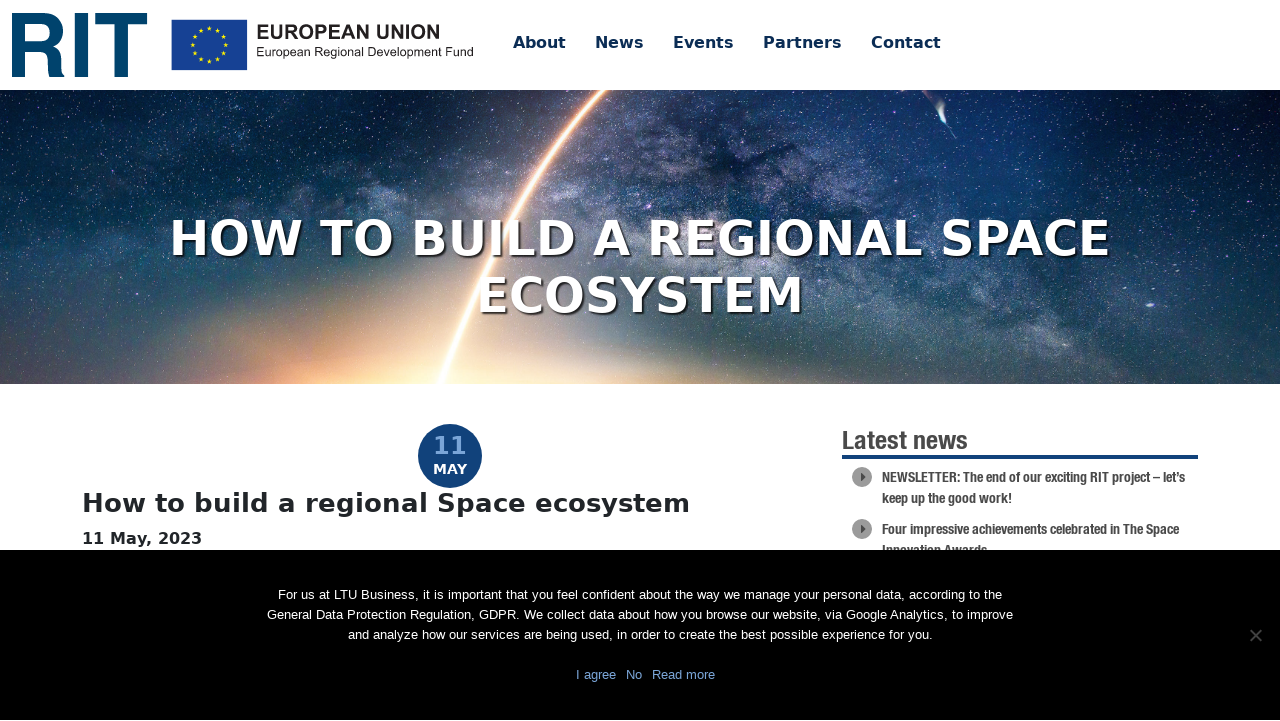

--- FILE ---
content_type: text/html; charset=UTF-8
request_url: https://www.ritspace.se/event/how-to-build-a-regional-space-ecosystem/
body_size: 7826
content:
<!DOCTYPE html>
<html lang="en-US">
<head>
	<meta charset="UTF-8">
	<meta name="viewport" content="width=device-width, initial-scale=1">
	<link rel="pingback" href="https://www.ritspace.se/xmlrpc.php">
	<meta name='robots' content='index, follow, max-image-preview:large, max-snippet:-1, max-video-preview:-1' />

	<!-- This site is optimized with the Yoast SEO plugin v23.6 - https://yoast.com/wordpress/plugins/seo/ -->
	<title>How to build a regional Space ecosystem - RIT</title>
	<link rel="canonical" href="https://ritspace.se/event/how-to-build-a-regional-space-ecosystem/" />
	<meta property="og:locale" content="en_US" />
	<meta property="og:type" content="article" />
	<meta property="og:title" content="How to build a regional Space ecosystem - RIT" />
	<meta property="og:description" content="Welcome to listen to a Benchmark from the Region of Norrbotten made by Johanna Bergstrom Roos, project manager for RIT (Space Innovation and Growth) who for the past seven years worked with developing the regional space ecosystem in northern Sweden to grow with new start-ups, more capital, and new space capacity in the region. We [&hellip;]" />
	<meta property="og:url" content="https://ritspace.se/event/how-to-build-a-regional-space-ecosystem/" />
	<meta property="og:site_name" content="RIT" />
	<meta property="article:modified_time" content="2023-05-08T11:27:26+00:00" />
	<meta property="og:image" content="https://ritspace.se/wp-content/uploads/2023/05/s3p.png" />
	<meta name="twitter:card" content="summary_large_image" />
	<meta name="twitter:label1" content="Est. reading time" />
	<meta name="twitter:data1" content="2 minutes" />
	<script type="application/ld+json" class="yoast-schema-graph">{"@context":"https://schema.org","@graph":[{"@type":"WebPage","@id":"https://ritspace.se/event/how-to-build-a-regional-space-ecosystem/","url":"https://ritspace.se/event/how-to-build-a-regional-space-ecosystem/","name":"How to build a regional Space ecosystem - RIT","isPartOf":{"@id":"https://ritspace.se/#website"},"primaryImageOfPage":{"@id":"https://ritspace.se/event/how-to-build-a-regional-space-ecosystem/#primaryimage"},"image":{"@id":"https://ritspace.se/event/how-to-build-a-regional-space-ecosystem/#primaryimage"},"thumbnailUrl":"https://ritspace.se/wp-content/uploads/2023/05/s3p.png","datePublished":"2023-05-08T11:24:15+00:00","dateModified":"2023-05-08T11:27:26+00:00","breadcrumb":{"@id":"https://ritspace.se/event/how-to-build-a-regional-space-ecosystem/#breadcrumb"},"inLanguage":"en-US","potentialAction":[{"@type":"ReadAction","target":["https://ritspace.se/event/how-to-build-a-regional-space-ecosystem/"]}]},{"@type":"ImageObject","inLanguage":"en-US","@id":"https://ritspace.se/event/how-to-build-a-regional-space-ecosystem/#primaryimage","url":"https://ritspace.se/wp-content/uploads/2023/05/s3p.png","contentUrl":"https://ritspace.se/wp-content/uploads/2023/05/s3p.png"},{"@type":"BreadcrumbList","@id":"https://ritspace.se/event/how-to-build-a-regional-space-ecosystem/#breadcrumb","itemListElement":[{"@type":"ListItem","position":1,"name":"Home","item":"https://ritspace.se/"},{"@type":"ListItem","position":2,"name":"How to build a regional Space ecosystem"}]},{"@type":"WebSite","@id":"https://ritspace.se/#website","url":"https://ritspace.se/","name":"RIT","description":"Space for innovation and growth","potentialAction":[{"@type":"SearchAction","target":{"@type":"EntryPoint","urlTemplate":"https://ritspace.se/?s={search_term_string}"},"query-input":{"@type":"PropertyValueSpecification","valueRequired":true,"valueName":"search_term_string"}}],"inLanguage":"en-US"}]}</script>
	<!-- / Yoast SEO plugin. -->


<link rel="alternate" type="application/rss+xml" title="RIT &raquo; Feed" href="https://www.ritspace.se/feed/" />
<link rel='stylesheet' id='wp-block-library-css' href='https://www.ritspace.se/wp-includes/css/dist/block-library/style.min.css?ver=6.6.4' type='text/css' media='all' />
<style id='classic-theme-styles-inline-css' type='text/css'>
/*! This file is auto-generated */
.wp-block-button__link{color:#fff;background-color:#32373c;border-radius:9999px;box-shadow:none;text-decoration:none;padding:calc(.667em + 2px) calc(1.333em + 2px);font-size:1.125em}.wp-block-file__button{background:#32373c;color:#fff;text-decoration:none}
</style>
<style id='global-styles-inline-css' type='text/css'>
:root{--wp--preset--aspect-ratio--square: 1;--wp--preset--aspect-ratio--4-3: 4/3;--wp--preset--aspect-ratio--3-4: 3/4;--wp--preset--aspect-ratio--3-2: 3/2;--wp--preset--aspect-ratio--2-3: 2/3;--wp--preset--aspect-ratio--16-9: 16/9;--wp--preset--aspect-ratio--9-16: 9/16;--wp--preset--color--black: #000000;--wp--preset--color--cyan-bluish-gray: #abb8c3;--wp--preset--color--white: #ffffff;--wp--preset--color--pale-pink: #f78da7;--wp--preset--color--vivid-red: #cf2e2e;--wp--preset--color--luminous-vivid-orange: #ff6900;--wp--preset--color--luminous-vivid-amber: #fcb900;--wp--preset--color--light-green-cyan: #7bdcb5;--wp--preset--color--vivid-green-cyan: #00d084;--wp--preset--color--pale-cyan-blue: #8ed1fc;--wp--preset--color--vivid-cyan-blue: #0693e3;--wp--preset--color--vivid-purple: #9b51e0;--wp--preset--gradient--vivid-cyan-blue-to-vivid-purple: linear-gradient(135deg,rgba(6,147,227,1) 0%,rgb(155,81,224) 100%);--wp--preset--gradient--light-green-cyan-to-vivid-green-cyan: linear-gradient(135deg,rgb(122,220,180) 0%,rgb(0,208,130) 100%);--wp--preset--gradient--luminous-vivid-amber-to-luminous-vivid-orange: linear-gradient(135deg,rgba(252,185,0,1) 0%,rgba(255,105,0,1) 100%);--wp--preset--gradient--luminous-vivid-orange-to-vivid-red: linear-gradient(135deg,rgba(255,105,0,1) 0%,rgb(207,46,46) 100%);--wp--preset--gradient--very-light-gray-to-cyan-bluish-gray: linear-gradient(135deg,rgb(238,238,238) 0%,rgb(169,184,195) 100%);--wp--preset--gradient--cool-to-warm-spectrum: linear-gradient(135deg,rgb(74,234,220) 0%,rgb(151,120,209) 20%,rgb(207,42,186) 40%,rgb(238,44,130) 60%,rgb(251,105,98) 80%,rgb(254,248,76) 100%);--wp--preset--gradient--blush-light-purple: linear-gradient(135deg,rgb(255,206,236) 0%,rgb(152,150,240) 100%);--wp--preset--gradient--blush-bordeaux: linear-gradient(135deg,rgb(254,205,165) 0%,rgb(254,45,45) 50%,rgb(107,0,62) 100%);--wp--preset--gradient--luminous-dusk: linear-gradient(135deg,rgb(255,203,112) 0%,rgb(199,81,192) 50%,rgb(65,88,208) 100%);--wp--preset--gradient--pale-ocean: linear-gradient(135deg,rgb(255,245,203) 0%,rgb(182,227,212) 50%,rgb(51,167,181) 100%);--wp--preset--gradient--electric-grass: linear-gradient(135deg,rgb(202,248,128) 0%,rgb(113,206,126) 100%);--wp--preset--gradient--midnight: linear-gradient(135deg,rgb(2,3,129) 0%,rgb(40,116,252) 100%);--wp--preset--font-size--small: 13px;--wp--preset--font-size--medium: 20px;--wp--preset--font-size--large: 36px;--wp--preset--font-size--x-large: 42px;--wp--preset--spacing--20: 0.44rem;--wp--preset--spacing--30: 0.67rem;--wp--preset--spacing--40: 1rem;--wp--preset--spacing--50: 1.5rem;--wp--preset--spacing--60: 2.25rem;--wp--preset--spacing--70: 3.38rem;--wp--preset--spacing--80: 5.06rem;--wp--preset--shadow--natural: 6px 6px 9px rgba(0, 0, 0, 0.2);--wp--preset--shadow--deep: 12px 12px 50px rgba(0, 0, 0, 0.4);--wp--preset--shadow--sharp: 6px 6px 0px rgba(0, 0, 0, 0.2);--wp--preset--shadow--outlined: 6px 6px 0px -3px rgba(255, 255, 255, 1), 6px 6px rgba(0, 0, 0, 1);--wp--preset--shadow--crisp: 6px 6px 0px rgba(0, 0, 0, 1);}:where(.is-layout-flex){gap: 0.5em;}:where(.is-layout-grid){gap: 0.5em;}body .is-layout-flex{display: flex;}.is-layout-flex{flex-wrap: wrap;align-items: center;}.is-layout-flex > :is(*, div){margin: 0;}body .is-layout-grid{display: grid;}.is-layout-grid > :is(*, div){margin: 0;}:where(.wp-block-columns.is-layout-flex){gap: 2em;}:where(.wp-block-columns.is-layout-grid){gap: 2em;}:where(.wp-block-post-template.is-layout-flex){gap: 1.25em;}:where(.wp-block-post-template.is-layout-grid){gap: 1.25em;}.has-black-color{color: var(--wp--preset--color--black) !important;}.has-cyan-bluish-gray-color{color: var(--wp--preset--color--cyan-bluish-gray) !important;}.has-white-color{color: var(--wp--preset--color--white) !important;}.has-pale-pink-color{color: var(--wp--preset--color--pale-pink) !important;}.has-vivid-red-color{color: var(--wp--preset--color--vivid-red) !important;}.has-luminous-vivid-orange-color{color: var(--wp--preset--color--luminous-vivid-orange) !important;}.has-luminous-vivid-amber-color{color: var(--wp--preset--color--luminous-vivid-amber) !important;}.has-light-green-cyan-color{color: var(--wp--preset--color--light-green-cyan) !important;}.has-vivid-green-cyan-color{color: var(--wp--preset--color--vivid-green-cyan) !important;}.has-pale-cyan-blue-color{color: var(--wp--preset--color--pale-cyan-blue) !important;}.has-vivid-cyan-blue-color{color: var(--wp--preset--color--vivid-cyan-blue) !important;}.has-vivid-purple-color{color: var(--wp--preset--color--vivid-purple) !important;}.has-black-background-color{background-color: var(--wp--preset--color--black) !important;}.has-cyan-bluish-gray-background-color{background-color: var(--wp--preset--color--cyan-bluish-gray) !important;}.has-white-background-color{background-color: var(--wp--preset--color--white) !important;}.has-pale-pink-background-color{background-color: var(--wp--preset--color--pale-pink) !important;}.has-vivid-red-background-color{background-color: var(--wp--preset--color--vivid-red) !important;}.has-luminous-vivid-orange-background-color{background-color: var(--wp--preset--color--luminous-vivid-orange) !important;}.has-luminous-vivid-amber-background-color{background-color: var(--wp--preset--color--luminous-vivid-amber) !important;}.has-light-green-cyan-background-color{background-color: var(--wp--preset--color--light-green-cyan) !important;}.has-vivid-green-cyan-background-color{background-color: var(--wp--preset--color--vivid-green-cyan) !important;}.has-pale-cyan-blue-background-color{background-color: var(--wp--preset--color--pale-cyan-blue) !important;}.has-vivid-cyan-blue-background-color{background-color: var(--wp--preset--color--vivid-cyan-blue) !important;}.has-vivid-purple-background-color{background-color: var(--wp--preset--color--vivid-purple) !important;}.has-black-border-color{border-color: var(--wp--preset--color--black) !important;}.has-cyan-bluish-gray-border-color{border-color: var(--wp--preset--color--cyan-bluish-gray) !important;}.has-white-border-color{border-color: var(--wp--preset--color--white) !important;}.has-pale-pink-border-color{border-color: var(--wp--preset--color--pale-pink) !important;}.has-vivid-red-border-color{border-color: var(--wp--preset--color--vivid-red) !important;}.has-luminous-vivid-orange-border-color{border-color: var(--wp--preset--color--luminous-vivid-orange) !important;}.has-luminous-vivid-amber-border-color{border-color: var(--wp--preset--color--luminous-vivid-amber) !important;}.has-light-green-cyan-border-color{border-color: var(--wp--preset--color--light-green-cyan) !important;}.has-vivid-green-cyan-border-color{border-color: var(--wp--preset--color--vivid-green-cyan) !important;}.has-pale-cyan-blue-border-color{border-color: var(--wp--preset--color--pale-cyan-blue) !important;}.has-vivid-cyan-blue-border-color{border-color: var(--wp--preset--color--vivid-cyan-blue) !important;}.has-vivid-purple-border-color{border-color: var(--wp--preset--color--vivid-purple) !important;}.has-vivid-cyan-blue-to-vivid-purple-gradient-background{background: var(--wp--preset--gradient--vivid-cyan-blue-to-vivid-purple) !important;}.has-light-green-cyan-to-vivid-green-cyan-gradient-background{background: var(--wp--preset--gradient--light-green-cyan-to-vivid-green-cyan) !important;}.has-luminous-vivid-amber-to-luminous-vivid-orange-gradient-background{background: var(--wp--preset--gradient--luminous-vivid-amber-to-luminous-vivid-orange) !important;}.has-luminous-vivid-orange-to-vivid-red-gradient-background{background: var(--wp--preset--gradient--luminous-vivid-orange-to-vivid-red) !important;}.has-very-light-gray-to-cyan-bluish-gray-gradient-background{background: var(--wp--preset--gradient--very-light-gray-to-cyan-bluish-gray) !important;}.has-cool-to-warm-spectrum-gradient-background{background: var(--wp--preset--gradient--cool-to-warm-spectrum) !important;}.has-blush-light-purple-gradient-background{background: var(--wp--preset--gradient--blush-light-purple) !important;}.has-blush-bordeaux-gradient-background{background: var(--wp--preset--gradient--blush-bordeaux) !important;}.has-luminous-dusk-gradient-background{background: var(--wp--preset--gradient--luminous-dusk) !important;}.has-pale-ocean-gradient-background{background: var(--wp--preset--gradient--pale-ocean) !important;}.has-electric-grass-gradient-background{background: var(--wp--preset--gradient--electric-grass) !important;}.has-midnight-gradient-background{background: var(--wp--preset--gradient--midnight) !important;}.has-small-font-size{font-size: var(--wp--preset--font-size--small) !important;}.has-medium-font-size{font-size: var(--wp--preset--font-size--medium) !important;}.has-large-font-size{font-size: var(--wp--preset--font-size--large) !important;}.has-x-large-font-size{font-size: var(--wp--preset--font-size--x-large) !important;}
:where(.wp-block-post-template.is-layout-flex){gap: 1.25em;}:where(.wp-block-post-template.is-layout-grid){gap: 1.25em;}
:where(.wp-block-columns.is-layout-flex){gap: 2em;}:where(.wp-block-columns.is-layout-grid){gap: 2em;}
:root :where(.wp-block-pullquote){font-size: 1.5em;line-height: 1.6;}
</style>
<link rel='stylesheet' id='cookie-notice-front-css' href='https://www.ritspace.se/wp-content/plugins/cookie-notice/css/front.min.css?ver=2.4.18' type='text/css' media='all' />
<link rel='stylesheet' id='rit-style-css' href='https://www.ritspace.se/wp-content/themes/rit/style.css?ver=6.6.4' type='text/css' media='all' />
<script type="text/javascript" id="cookie-notice-front-js-before">
/* <![CDATA[ */
var cnArgs = {"ajaxUrl":"https:\/\/www.ritspace.se\/wp-admin\/admin-ajax.php","nonce":"0c1530bd46","hideEffect":"fade","position":"bottom","onScroll":false,"onScrollOffset":100,"onClick":false,"cookieName":"cookie_notice_accepted","cookieTime":2592000,"cookieTimeRejected":2592000,"globalCookie":false,"redirection":false,"cache":false,"revokeCookies":false,"revokeCookiesOpt":"automatic"};
/* ]]> */
</script>
<script type="text/javascript" src="https://www.ritspace.se/wp-content/plugins/cookie-notice/js/front.min.js?ver=2.4.18" id="cookie-notice-front-js"></script>
<link rel="https://api.w.org/" href="https://www.ritspace.se/wp-json/" /><link rel="EditURI" type="application/rsd+xml" title="RSD" href="https://www.ritspace.se/xmlrpc.php?rsd" />
<meta name="generator" content="WordPress 6.6.4" />
<link rel='shortlink' href='https://www.ritspace.se/?p=3571' />
<link rel="alternate" title="oEmbed (JSON)" type="application/json+oembed" href="https://www.ritspace.se/wp-json/oembed/1.0/embed?url=https%3A%2F%2Fwww.ritspace.se%2Fevent%2Fhow-to-build-a-regional-space-ecosystem%2F" />
<link rel="alternate" title="oEmbed (XML)" type="text/xml+oembed" href="https://www.ritspace.se/wp-json/oembed/1.0/embed?url=https%3A%2F%2Fwww.ritspace.se%2Fevent%2Fhow-to-build-a-regional-space-ecosystem%2F&#038;format=xml" />
	<style>
		#cn-notice-text {
			display: block;
			max-width: 768px;
			margin: 0 auto;
			padding-top: 20px;
			padding-bottom: 20px;
		}
		
		.cookie-notice-container {
			margin-bottom: 20px;
		}
		
		iframe{
			width:100%;
		}
		</style>
</head>

<body class="event-template-default single single-event postid-3571 single-format-standard cookies-not-set group-blog">
		
	<nav class="navbar navbar-expand-lg">
		<div class="container-fluid">
						
			<a class="navbar-brand" href="https://www.ritspace.se">
				<img src="https://www.ritspace.se/wp-content/themes/rit/img/rit-eu.svg">
			</a>
			
			<button class="navbar-toggler m-3" type="button" data-bs-toggle="collapse" data-bs-target="#navbarSupportedContent" aria-controls="navbarSupportedContent" aria-expanded="false" aria-label="Toggle navigation">
				<span class="navbar-toggler-icon"></span>
			</button>
	
			<div class="collapse navbar-collapse" id="navbarSupportedContent">
			   	
										
					<div class="menu-menu-1-container"><ul id="menu-menu-1" class="menu"><li id="menu-item-18" class="menu-item menu-item-type-post_type menu-item-object-page menu-item-18"><a href="https://www.ritspace.se/about/">About</a></li>
<li id="menu-item-22" class="menu-item menu-item-type-post_type menu-item-object-page current_page_parent menu-item-22"><a href="https://www.ritspace.se/news/">News</a></li>
<li id="menu-item-20" class="menu-item menu-item-type-post_type menu-item-object-page menu-item-20"><a href="https://www.ritspace.se/events/">Events</a></li>
<li id="menu-item-23" class="menu-item menu-item-type-post_type menu-item-object-page menu-item-23"><a href="https://www.ritspace.se/partners/">Partners</a></li>
<li id="menu-item-19" class="menu-item menu-item-type-post_type menu-item-object-page menu-item-19"><a href="https://www.ritspace.se/contact/">Contact</a></li>
</ul></div>						
									
			</div>
		</div>
	</nav>

	
		
		<div class="frontpage-image" style="background-image: url(https://www.ritspace.se/wp-content/themes/rit/img/frontpage4.jpg);">
			<div class="text-container archive-page">
				<div class="container">
					<div class="row">
						<div class="col-sm-12">
							<h1 class="archive-title">How to build a regional Space ecosystem</h1>
						</div>
					</div>
				</div>
			</div>
		</div>
		
	
	<div class="container">
		<div class="row">

	<div id="primary" class="col-sm-8">
		<main id="main" class="site-main" role="main">

		
			
			
				<div class="datebox" style="position: relative; margin: 0 auto;">
					<span class="day">11</span>
					<div class="clearfix"></div>
					<span class="month">May</span>
				</div>

			
			
<article id="post-3571" class="post-3571 event type-event status-publish format-standard hentry">
	<header class="entry-header">
		<h1 class="entry-title">How to build a regional Space ecosystem</h1>
		<div class="entry-meta">
			
			11 May, 2023			
		</div><!-- .entry-meta -->
	</header><!-- .entry-header -->

	<div class="entry-content">
		<p><a href="https://ritspace.se/wp-content/uploads/2023/05/s3p.png"><img fetchpriority="high" decoding="async" class="alignnone size-full wp-image-3572" src="https://ritspace.se/wp-content/uploads/2023/05/s3p.png" alt="" width="805" height="299" srcset="https://www.ritspace.se/wp-content/uploads/2023/05/s3p.png 805w, https://www.ritspace.se/wp-content/uploads/2023/05/s3p-300x111.png 300w, https://www.ritspace.se/wp-content/uploads/2023/05/s3p-768x285.png 768w, https://www.ritspace.se/wp-content/uploads/2023/05/s3p-640x238.png 640w" sizes="(max-width: 805px) 100vw, 805px" /></a></p>
<p>Welcome to listen to a Benchmark from the Region of Norrbotten made by Johanna Bergstrom Roos, project manager for RIT (Space Innovation and Growth) who for the past seven years worked with developing the regional space ecosystem in northern Sweden to grow with new start-ups, more capital, and new space capacity in the region.</p>
<p><strong>We meet online on Thursday, May 11 at 13:00.</strong><br />
<strong><a href="https://docs.google.com/forms/d/e/1FAIpQLSfY1f_SH3rumWfsSpQW8bb6uVoTXTIns2g6n2g-wuyoS-K8tQ/viewform?usp=sf_link" target="_blank" rel="noopener">Sign up here</a></strong></p>
<p>The presentation is hosted by S3P Space, belonging to the Thematic Smart Specialization Platforms (S3P), an initiative of the European Commission that encourage regions to build strategic partnerships and promoting complementarity of regional funding for innovation in specific smart specialization areas.</p>
<p><a href="https://s3p-space.b2match.io/#:~:text=S3P%20Space%20lies%20under%20the%20Industrial%20Modernisation%20area.,countries%20with%20the%20smart%20specialisation%20area%20of%20Space." target="_blank" rel="noopener">S3P Space</a> has the aim to build regional coalitions to strengthen the value chain &#8220;Access to space&#8221;. Partners are the following regions: Bremen, Bavaria, Baden-Württemberg, Mazovia, Tuscany, Zuid-Holland, Western Greece, Norrbotten, Västra Götaland.</p>
<p><a href="https://ritspace.se/">Space Innovation and Growth</a> (RIT in Swedish) is an EU-project aiming to create sustainable growth. Through a series of activities, this can be achieved and thus increases the space sector&#8217;s capacity for research and innovation cooperation between the academic sector, industry, and players in the innovation support system.</p>
<p><em>(if you have problem with the link just email your contact information to <a href="/cdn-cgi/l/email-protection#76170517581c191e1718050519183605051505061715135815191b"><span class="__cf_email__" data-cfemail="abcad8ca85c1c4c3cac5d8d8c4c5ebd8d8c8d8dbcac8ce85c8c4c6">[email&#160;protected]</span></a> and she will help you)</em></p>
<p>&nbsp;</p>
<p>&nbsp;</p>
			</div><!-- .entry-content -->

	<footer class="entry-footer">
			</footer><!-- .entry-footer -->
</article><!-- #post-## -->
			
			
		
		</main><!-- #main -->
	</div><!-- #primary -->

	<div class="col-sm-4">
		
<div id="secondary" class="widget-area" role="complementary">
	
		<aside id="recent-posts-2" class="widget widget_recent_entries">
		<h2 class="widget-title">Latest news</h2>
		<ul>
											<li>
					<a href="https://www.ritspace.se/newsletter-the-end-of-our-exciting-rit-project-lets-keep-up-the-good-work/">NEWSLETTER: The end of our exciting RIT project – let’s keep up the good work!</a>
									</li>
											<li>
					<a href="https://www.ritspace.se/four-impressive-achievements-celebrated-in-the-space-innovation-awards/">Four impressive achievements celebrated in The Space Innovation Awards</a>
									</li>
											<li>
					<a href="https://www.ritspace.se/man-har-fatt-upp-ogonen-for-mojligheterna-i-norrbotten/">&#8220;People have realised the opportunities in Norrbotten&#8221;</a>
									</li>
											<li>
					<a href="https://www.ritspace.se/space-innovation-forum-has-ended/">RIT by Numbers</a>
									</li>
											<li>
					<a href="https://www.ritspace.se/three-major-players-establish-on-space-campus/">Three major players establish on Space Campus</a>
									</li>
					</ul>

		</aside></div><!-- #secondary -->
	</div>

	</div><!-- #content -->
</div><!-- #page -->

<footer class="site-footer">
	<div class="container">
		<div class="row">
	
			<div class="col-md-4 mb-4">
				<h5>Navigation</h5>
				<div class="menu-footer-container"><ul id="footer-nav" class="footer-nav"><li id="menu-item-30" class="menu-item menu-item-type-post_type menu-item-object-page menu-item-30"><a href="https://www.ritspace.se/about/">About</a></li>
<li id="menu-item-31" class="menu-item menu-item-type-post_type menu-item-object-page menu-item-home menu-item-31"><a href="https://www.ritspace.se/">Home</a></li>
<li id="menu-item-32" class="menu-item menu-item-type-post_type menu-item-object-page menu-item-32"><a href="https://www.ritspace.se/contact/">Contact</a></li>
<li id="menu-item-33" class="menu-item menu-item-type-post_type menu-item-object-page menu-item-33"><a href="https://www.ritspace.se/partners/">Partners</a></li>
<li id="menu-item-34" class="menu-item menu-item-type-post_type menu-item-object-page menu-item-34"><a href="https://www.ritspace.se/events/">Events</a></li>
<li id="menu-item-35" class="menu-item menu-item-type-post_type menu-item-object-page current_page_parent menu-item-35"><a href="https://www.ritspace.se/news/">News</a></li>
<li id="menu-item-40" class="menu-item menu-item-type-post_type menu-item-object-page menu-item-40"><a href="https://www.ritspace.se/publications/">Publications</a></li>
<li id="menu-item-41" class="menu-item menu-item-type-post_type menu-item-object-page menu-item-41"><a href="https://www.ritspace.se/terms-of-use/">Terms of use</a></li>
</ul></div>			</div>
	
			<div class="col-md-8 mb-4">
				<h5>About RIT</h5>			<div class="textwidget"><p>RIT 2021 is a collaborative EU funded project with the objective to create sustainable growth in the region of Norrbotten and enhancing its role as Sweden’s leading space region. The partners belong to the academic sector, the business sector and actors within the innovation support system.</p>
</div>
					</div>
			
		</div>

		<hr>
		
		<div class="row mb-4">

			<div class="col-12">
				<p class="small" style="text-align: center;">Copyright RIT Space 2023</p>
			</div>
	
		</div>
	</div>
</footer><!-- #colophon -->

<script data-cfasync="false" src="/cdn-cgi/scripts/5c5dd728/cloudflare-static/email-decode.min.js"></script><script type="text/javascript" src="https://www.ritspace.se/wp-content/themes/rit/js/navigation.js?ver=20120206" id="rit-navigation-js"></script>
<script type="text/javascript" src="https://www.ritspace.se/wp-content/themes/rit/js/skip-link-focus-fix.js?ver=20130115" id="rit-skip-link-focus-fix-js"></script>

		<!-- Cookie Notice plugin v2.4.18 by Hu-manity.co https://hu-manity.co/ -->
		<div id="cookie-notice" role="dialog" class="cookie-notice-hidden cookie-revoke-hidden cn-position-bottom" aria-label="Cookie Notice" style="background-color: rgba(0,0,0,1);"><div class="cookie-notice-container" style="color: #fff"><span id="cn-notice-text" class="cn-text-container">For us at LTU Business, it is important that you feel confident about the way we manage your personal data, according to the General Data Protection Regulation, GDPR. We collect data about how you browse our website, via Google Analytics, to improve and analyze how our services are being used, in order to create the best possible experience for you.</span><span id="cn-notice-buttons" class="cn-buttons-container"><a href="#" id="cn-accept-cookie" data-cookie-set="accept" class="cn-set-cookie cn-button cn-button-custom button" aria-label="I agree">I agree</a><a href="#" id="cn-refuse-cookie" data-cookie-set="refuse" class="cn-set-cookie cn-button cn-button-custom button" aria-label="No">No</a><a href="https://www.ritspace.se/privacy-policy/" target="_blank" id="cn-more-info" class="cn-more-info cn-button cn-button-custom button" aria-label="Read more">Read more</a></span><span id="cn-close-notice" data-cookie-set="accept" class="cn-close-icon" title="No"></span></div>
			
		</div>
		<!-- / Cookie Notice plugin -->
<script src="https://ajax.googleapis.com/ajax/libs/jquery/2.1.4/jquery.min.js"></script>

<script>
	$('.footer-nav li a, .blog-box li a, .upcoming-events-frontpage li a, .widget_recent_entries ul li a').prepend('<span><i class="fa fa-caret-right"></i></span> ');
</script>

<script>
  (function(i,s,o,g,r,a,m){i['GoogleAnalyticsObject']=r;i[r]=i[r]||function(){
  (i[r].q=i[r].q||[]).push(arguments)},i[r].l=1*new Date();a=s.createElement(o),
  m=s.getElementsByTagName(o)[0];a.async=1;a.src=g;m.parentNode.insertBefore(a,m)
  })(window,document,'script','//www.google-analytics.com/analytics.js','ga');

  ga('create', 'UA-71567342-1', 'auto');
  ga('send', 'pageview');

</script>
<script src="https://cdn.jsdelivr.net/npm/bootstrap@5.3.0/dist/js/bootstrap.bundle.min.js" integrity="sha384-geWF76RCwLtnZ8qwWowPQNguL3RmwHVBC9FhGdlKrxdiJJigb/j/68SIy3Te4Bkz" crossorigin="anonymous"></script>

<script defer src="https://static.cloudflareinsights.com/beacon.min.js/vcd15cbe7772f49c399c6a5babf22c1241717689176015" integrity="sha512-ZpsOmlRQV6y907TI0dKBHq9Md29nnaEIPlkf84rnaERnq6zvWvPUqr2ft8M1aS28oN72PdrCzSjY4U6VaAw1EQ==" data-cf-beacon='{"version":"2024.11.0","token":"5a03b13cbeac43518e634e677029f5fc","r":1,"server_timing":{"name":{"cfCacheStatus":true,"cfEdge":true,"cfExtPri":true,"cfL4":true,"cfOrigin":true,"cfSpeedBrain":true},"location_startswith":null}}' crossorigin="anonymous"></script>
</body>
</html>
